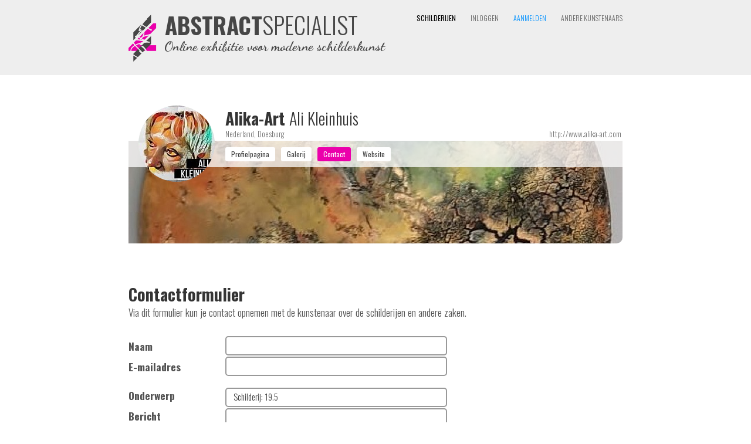

--- FILE ---
content_type: text/html; charset=iso-8859-1
request_url: https://www.abstractspecialist.nl/?artist=Alika-Art&contactform&aboutart=2578
body_size: 3563
content:
<!DOCTYPE HTML>
<html>
<head>
	<meta name='author' content='Abstract Specialist' />
	<title>Schilderijen van Alika-Art, Ali Kleinhuis</title>
  <meta name='keywords' content="abstract, geabstraheerd, modern, hedendaags, kunst, schilderij, schilderkunst, kunstwerk, kunstenaar, portfolio, zoeken, galerij, verzameling, kopen, canvas, specialist, online, exhibitie">
  <meta name='description' content="Kunstenaar uit Nederland (28 schilderijen)"><meta name='robots' content='NOINDEX,FOLLOW'><meta name='HandheldFriendly' content='true' />
  <meta name='viewport' content='width=880,user-scalable=yes'><meta property="og:title" content="Schilderijen van Alika-Art, Ali Kleinhuis" /><meta property="og:description" content="Kunstenaar uit Nederland (28 schilderijen)" /><meta property="og:image" content="https://www.abstractspecialist.nl/pictures/avatars/94-5-29-831-20031693_1566114356761634_3350114986219810728_n.jpg" /><meta property="og:url" content="https://www.abstractspecialist.nl/?artist=94" /><meta http-equiv='content-type' content='text/html; charset=iso-8859-1' />
  <meta name='p:domain_verify' content='13837f16945aa17b37c5f65d9bdae545' />
  <meta http-equiv='Cache-control' content='no-cache'>
  <meta http-equiv='pragma' content='no-cache'>
  <meta name='format-detection' content='telephone=no'>
  <meta name='content-language' content='nl'>
  <meta http-equiv='imagetoolbar' content='no'>
  <meta name='theme-color' content='#aaaaaa'>
  <link rel='shortcut icon' href='favicon.png' type='image/png'>
  <link rel='stylesheet' href='https://www.abstractspecialist.nl/includes/website.css?1547070379' type='text/css' media='screen'>
  <link rel='stylesheet' href='https://www.abstractspecialist.nl/includes/style.css?1547070379' type='text/css' media='screen'>
  <link rel='stylesheet' href='https://www.abstractspecialist.nl/includes/prettyphoto/css/prettyPhoto.css' type='text/css' media='screen' charset='utf-8'>
  <link href='https://fonts.googleapis.com/css?family=Oswald:400,300,700|Dancing+Script:700' rel='stylesheet' type='text/css'>
  <script language='javascript' type='text/javascript' src='https://www.abstractspecialist.nl/includes/jquery-1.8.2.min.js'></script>
  <script language='javascript' type='text/javascript' src='includes/jquery-ui/jquery-ui.js?v1.11.4'></script>
  <link rel='stylesheet' href='includes/jquery-ui/themes/ui-lightness/jquery-ui.css' type='text/css' charset='utf-8'>
  <script language='javascript' type='text/javascript' src='https://www.abstractspecialist.nl/includes/prettyphoto/js/jquery.prettyPhoto.js' charset="utf-8"></script>
  <script language='javascript' type='text/javascript' src='https://www.abstractspecialist.nl/includes/javascripts.js?1547070378'></script><script>
        (function(i,s,o,g,r,a,m){i['GoogleAnalyticsObject']=r;i[r]=i[r]||function(){
        (i[r].q=i[r].q||[]).push(arguments)},i[r].l=1*new Date();a=s.createElement(o),
        m=s.getElementsByTagName(o)[0];a.async=1;a.src=g;m.parentNode.insertBefore(a,m)
        })(window,document,'script','//www.google-analytics.com/analytics.js','ga');

        ga('create', 'UA-57271987-2', 'auto', {'siteSpeedSampleRate': 75});
        ga('send', 'pageview');

      </script></head><body><div class='website' id='website'>
  <div style='position:absolute;left:0;top:0;right:0;height:128px;background-color:#eeeeee'> </div>
  <div class='header' style='height:110px'><div style='position:absolute;left:0px;top:25px;height:80px;width:440px;cursor:pointer' onclick="window.location='?artist=Alika-Art'"><img src='https://www.abstractspecialist.nl/images/logo.png' alt="De online exhibitie voor abstracte, geabstraheerde, moderne en hedendaagse schilderkunst" title="De online exhibitie voor abstracte, geabstraheerde, moderne en hedendaagse schilderkunst" height='80px' border='0' alt='AbstractSpecialist | De online exhibitie voor abstracte, geabstraheerde, moderne en hedendaagse schilderkunst' style='position:absolute;left:0px;top:0px'><div style='position:absolute;left:62px;top:-3px'><div class='head'><span style='font-weight:700;color:#464646;font-size:39px;line-height:1em'>ABSTRACT</span><span style='font-weight:300;color:#464646;font-size:40px;line-height:1em'>SPECIALIST</span></div></div><div style="position:absolute;left:61px;top:43px;font-family:'Dancing Script',cursive;font-weight:700;font-size:17pt;line-height:1em;color:#464646">Online exhibitie voor moderne schilderkunst</div></div><div class='topmenu'><a class='topmenulink topmenulink_on' href='?artist=Alika-Art' >SCHILDERIJEN</a><a class='topmenulink' href='?login' >INLOGGEN</a><a class='topmenulink' href='?signin' style='color:#0191FF' onMouseover="this.style.color='#eb00ab'" onMouseout="this.style.color='#0191FF'">AANMELDEN</a><a class='topmenulink' href='https://www.abstractspecialist.nl/?artist' >ANDERE KUNSTENAARS</a></div></div><div class='content text'><div style='display:block;height:15px;margin:0;padding:0;overflow:hidden'></div><div class='greybox' style='overflow:visible;background:url(https://www.abstractspecialist.nl/makeimage.php?src=pictures%2Fheaders%2F94-807-arthuus2.jpg&width=842&height=320);background-repeat:no-repeat;background-position:center top;height:175px;margin-bottom:60px;top:60px'>
        <div style='position:absolute;top:-75px;left:0;width:100%;height:120px;background:rgba(255,255,255,0.75)'>
          <a href='pictures/avatars/94-5-29-831-20031693_1566114356761634_3350114986219810728_n.jpg' rel='prettyphoto[profileimages]' target='_blank'><img src='https://www.abstractspecialist.nl/makeimage.php?src=pictures%2Favatars%2F94-5-29-831-20031693_1566114356761634_3350114986219810728_n.jpg&width=130&height=130' alt='Alika-Art Ali Kleinhuis' height='130px' border='0' style='position:absolute;left:17px;top:15px;-webkit-border-radius:65px;border-radius:65px'></a>
          
          <div class='text' style='float:left;width:675px;display:inline-block;padding:20px;margin-left:145px'>
            <div><h1 class='head'>Alika-Art <span style='font-weight:300'>Ali Kleinhuis</span></h1><div style='display:inline-block;margin-left:10px'></div></div>
            <div class='info'>Nederland, Doesburg<div style='float:right;margin-left:25px'><a class='info' href='http://www.alika-art.com' target='_blank'>http://www.alika-art.com</a></div></div>
            <div style='display:block;height:12px;margin:0;padding:0;overflow:hidden'></div>
            <div class='text1'><input type='button' class='inputbutton1light' value='Profielpagina' onClick="window.location='?artist=Alika-Art'" style='margin-right:10px'><input type='button' class='inputbutton1light' value='Galerij' onClick="window.location='?artist=Alika-Art&wall'" style='margin-right:10px'><input type='button' class='inputbutton1light_on' value='Contact' onClick="window.location='?artist=Alika-Art&contactform'" style='margin-right:10px'><input type='button' class='inputbutton1light' value='Website' onClick="window.open('http://www.alika-art.com','_blank')" style='margin-right:10px'></div></div>
        </div>
        <div style='clear:both'></div>
      </div>
      <div style='display:block;height:70px;margin:0;padding:0;overflow:hidden'></div><div class='head'>Contactformulier</div>
        Via dit formulier kun je contact opnemen met de kunstenaar over de schilderijen en andere zaken. <br>
        <br>
        <table cellspacing='0' cellpadding='0' border='0' class='text'>
          <form method='post' onSubmit="return checkContactForm(this)" autocomplete='off'>
          <tr><td width='165px'><b>Naam</b></td><td><input class='inputbox' type='text' name='name' value="" style='width:350px'></td></tr>
          <tr><td><b>E-mailadres</b></td><td><input class='inputbox' type='text' name='email' value='' style='width:350px'></td></tr>
          <tr><td><div style='display:block;height:18px;margin:0;padding:0;overflow:hidden'></div></td></tr><tr><td valign='top'><b>Onderwerp</b></td><td><input class='inputbox' type='text' name='subject' value="Schilderij: 19.5" style='width:350px'></td></tr>
          <tr><td valign='top'><b>Bericht</b></td><td><textarea class='inputbox' name='message' style='width:350px;height:100px'></textarea></td></tr>
          <tr><td><div style='display:block;height:8px;margin:0;padding:0;overflow:hidden'></div></td></tr>
          <tr><td></td><td><input class='inputbutton1' type='submit' name='send' value='Verzenden'> &nbsp; <input type='button' class='inputbutton2' value='Annuleren' onclick="window.location='?art=2578'"></td></tr>
          </form>
        </table>
        <script language='JavaScript' type='text/javascript'>
          function checkContactForm(form){
            if( form.name.value=='' ){
              alert('Vul je naam in.');
              form.name.focus();
              return false;
            }
            if( form.email.value=='' ){
              alert('Vul je e-mailadres in.');
              form.email.focus();
              return false;
            }
            var emailRegEx = /^([A-Za-z0-9_\-\.])+\@([A-Za-z0-9_\-\.])+\.([A-Za-z]{2,4})$/;
            if( emailRegEx.test(form.email.value)==false ){
              alert('Je hebt een ongeldig e-mailadres ingevuld.');
              form.email.focus();
              return false;
            }
            if( form.subject.value=='' ){
              alert('Voer een onderwerp in.');
              form.subject.focus();
              return false;
            }
            if( form.message.value=='' ){
              alert('Voer een bericht in.');
              form.message.focus();
              return false;
            }
            form.submit();
          }
        </script><div style='clear:both'><br><br><br><br><br><br></div>
  </div>
  <div style='position:absolute;left:0;bottom:0;right:0;height:130px;background-color:#eeeeee'> </div><div class='footer'>
    <div class='footercontent'><div style='float:right'><a class='topmenulink' title='Nederlands' href='https://www.abstractspecialist.nl/?artist=Alika-Art&contactform&aboutart=2578' style='color:#000000;cursor:default'>NL</a><span class='topmenulink' style='margin-left:0px;color:#777777'> / </span><a class='topmenulink' title='English' href='https://www.abstractspecialist.com/?artist=Alika-Art&contactform&aboutart=2578' style='margin-left:0px'>EN</a></div><span style='font-weight:700'><span style='color:#E900AE'>AbstractSpecialist.nl</span> &nbsp; &nbsp; De online exhibitie voor abstracte, geabstraheerde, moderne en hedendaagse schilderkunst &nbsp; &nbsp; <span style='font-weight:400'>&copy; Copyright 2015-2026</span></span><br>
        <div style='display:block;height:12px;margin:0;padding:0;overflow:hidden'></div>
        <a class='footerlink' href='https://www.abstractspecialist.nl/?about' style='margin-right:12px'><img src='favicon.png' height='32px' border='0' align='baseline' style='margin-left:-6px;margin-bottom:-12px;margin-right:2px'>Over</a>
        <a class='footerlink' href='https://www.abstractspecialist.nl/?contact' style='margin-right:12px'>Contact</a>
        <a class='footerlink' href='https://www.pinterest.com/abstractspecial/schilderijen/' target='_blank' style='margin-right:12px;font-weight:400'><img src='images/pinterest_mini.jpg' border='0' align='baseline' style='margin-bottom:-2px;margin-right:3px'>Pinterest</a>
        <a class='footerlink' href='https://www.facebook.com/AbstractSpecialist' target='_blank' style='margin-right:12px;font-weight:400'><img src='images/facebook_mini.jpg' border='0' align='baseline' style='margin-bottom:-2px;margin-right:3px'>Facebook</a>
        <a class='footerlink' href='https://www.instagram.com/abstractspecialist/' target='_blank' style='margin-right:12px;font-weight:400'><img src='images/instagram_mini.jpg' border='0' align='baseline' style='margin-bottom:-2px;margin-right:3px'>Instagram</a>
        <a class='footerlink' href='https://www.abstractspecialist.nl/?conditions' style='margin-right:12px'>Algemene voorwaarden</a>
        <a class='footerlink' href='https://www.abstractspecialist.nl/?privacystatement' style='margin-right:12px'>Privacy verklaring</a><a class='footerlink' href='https://www.abstractspecialist.nl/?newsletter' style='margin-right:12px'>Nieuwsbrief</a><a class='footerlink' href='https://www.abstractspecialist.nl/?signin' style='margin-right:12px'>Aanmelden</a><a class='footerlink' href='https://www.abstractspecialist.nl/?login' style='margin-right:12px'>Inloggen</a><a class='footerlink' href='https://www.romilanict.nl' target='_blank' style='float:right;margin-top:6px;color:#aaaaaa' onMouseover="this.style.color='#EB00AB'" onMouseout="this.style.color='#aaaaaa'">Romilan ICT</a><div style='display:block;height:42px;margin:0;padding:0;overflow:hidden'></div></div>
  </div>
</div><script type="text/javascript" charset="utf-8">
  $(document).ready(function() {
    $("a[rel^='prettyPhoto']").prettyPhoto({
      allow_resize: true,
      deeplinking: false,
			theme: 'light_square',
      show_title: false,
			overlay_gallery: false,
			social_tools: false,
      opacity: 0.95
		});
  });
</script></body>
</html>